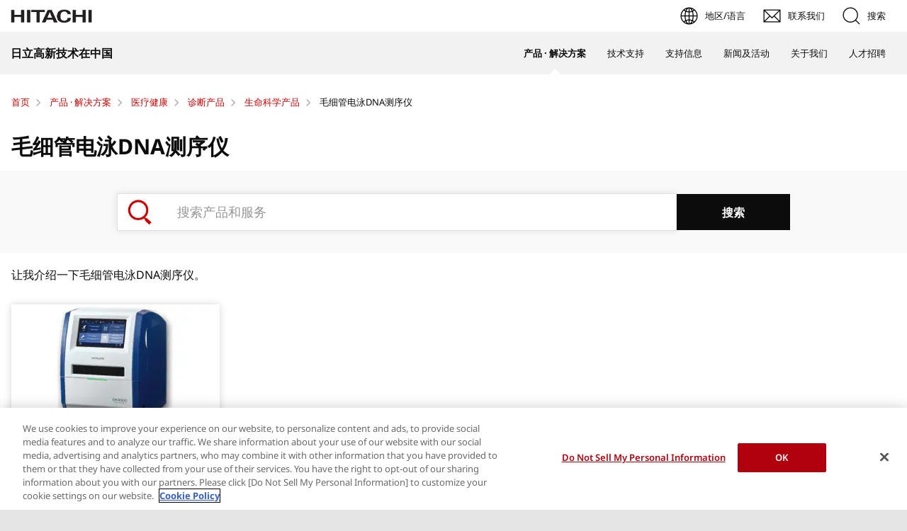

--- FILE ---
content_type: text/html;charset=UTF-8
request_url: https://www.hitachi-hightech.com/cn/zhcn/products/healthcare/diagnostics/life-science/capillary-electrophoresis-sequencers/
body_size: 6238
content:
<!DOCTYPE html>









<html lang="zh-cn">
<head>















    
    








<meta name="baidu-site-verification" content="codeva-vcEgxj08Xm" />

<!-- www.hitachi-hightech.com に対する OneTrust Cookie 同意通知の始点 -->
<script type="text/javascript" src="https://cdn-apac.onetrust.com/consent/35e8ca3e-cc00-48a5-8b21-594cd8bb0c3f/OtAutoBlock.js" ></script>
<script src="https://cdn-apac.onetrust.com/scripttemplates/otSDKStub.js"  type="text/javascript" charset="UTF-8" data-domain-script="35e8ca3e-cc00-48a5-8b21-594cd8bb0c3f" ></script>
<script type="text/javascript">
function OptanonWrapper() { }
</script>
<!-- www.hitachi-hightech.com に対する OneTrust Cookie 同意通知の終点 -->


<script>
// Define dataLayer and the gtag function.
window.dataLayer = window.dataLayer || [];
function gtag(){dataLayer.push(arguments)};

// Define default consent status.
gtag('consent', 'default', {
 ad_storage: "denied",
 analytics_storage: "denied",
 functionality_storage: "denied",
 personalization_storage: "denied",
 security_storage: "granted",
 ad_user_data: "denied",
 ad_personalization: "denied",
'wait_for_update': 500,
'region':['at','be','bg','hr','cy','cz','dk','ee','fi','fr','de','gr','hu','is','ie','it','lv','li','lt','lu','mt','nl','no','pl','pt','ro','sk','si','es','se','gb']
});
gtag('consent', 'default', {
 ad_storage: "granted",
 analytics_storage: "granted",
 functionality_storage: "granted",
 personalization_storage: "granted",
 security_storage: "granted",
 ad_user_data: "granted",
 ad_personalization: "granted",
'wait_for_update': 500
});
</script>


<!-- Google Tag Manager -->
<script>(function(w,d,s,l,i){w[l]=w[l]||[];w[l].push({'gtm.start':
new Date().getTime(),event:'gtm.js'});var f=d.getElementsByTagName(s)[0],
j=d.createElement(s),dl=l!='dataLayer'?'&l='+l:'';j.setAttributeNode(d.createAttribute('data-ot-ignore'));j.async=true;j.src=
'https://www.googletagmanager.com/gtm.js?id='+i+dl;f.parentNode.insertBefore(j,f);
})(window,document,'script','dataLayer','GTM-5MB7CND');</script>
<!-- End Google Tag Manager -->






<meta charset="UTF-8">
<meta http-equiv="X-UA-Compatible" content="IE=edge">
<meta name="viewport" content="width=device-width, initial-scale=1.0, user-scalable=no, minimum-scale=1.0, maximum-scale=1.0">













<title>毛细管电泳DNA测序仪 : 日立高新技术在中国</title>











<meta name="description" content="让我介绍一下毛细管电泳DNA测序仪。">
<meta name="author" content="日立高新技术在中国">
<meta name="keywords" content="DNA测序仪 , 日立, DS3000">
<meta name="format-detection" content="telephone=no">









<!-- Helps prevent duplicate content issues -->

<link rel="canonical" href="https://www.hitachi-hightech.com/cn/zhcn/products/healthcare/diagnostics/life-science/capillary-electrophoresis-sequencers/">



<link rel="alternate" href="https://www.hitachi-hightech.com/jp/ja/products/healthcare/diagnostics/life-science/capillary-electrophoresis-sequencers/" hreflang="ja">
<link rel="alternate" href="https://www.hitachi-hightech.com/global/en/products/healthcare/diagnostics/life-science/capillary-electrophoresis-sequencers/" hreflang="x-default">
<link rel="alternate" href="https://www.hitachi-hightech.com/global/en/products/healthcare/diagnostics/life-science/capillary-electrophoresis-sequencers/" hreflang="en">
<link rel="alternate" href="https://www.hitachi-hightech.com/cn/zhcn/products/healthcare/diagnostics/life-science/capillary-electrophoresis-sequencers/" hreflang="zh-cn">


<link rel="shortcut-icon" href="/favicon.ico">





<meta name="robots" content="">









<link rel="index" href="https://www.hitachi-hightech.com/cn/zhcn/" title="日立高新技术在中国"/>








<!-- Twitter Card -->
<meta name="twitter:card" content="summary_large_image">





















<meta property="og:url" content="https://www.hitachi-hightech.com/cn/zhcn/products/healthcare/diagnostics/life-science/capillary-electrophoresis-sequencers/">
<meta property="og:type" content="article">
<meta property="og:title" content="毛细管电泳DNA测序仪 : 日立高新技术在中国">
<meta property="og:image" content="/cn/zhcn/assets/DefaultOgImage.png">
<meta property="og:image:alt" content="">
<meta property="og:description" content="让我介绍一下毛细管电泳DNA测序仪。">
<meta property="og:site_name" content="日立高新技术在中国">
<meta property="og:locale" content="zhcn">









<script type="text/javascript">
    aa_owner = 'HC';
    aa_product_l = 'healthcare';
    aa_product_m = 'diagnostics';
    aa_product_s = 'life-science';
</script>








    
    









<link rel="stylesheet" href="/assets/css/cn/r1/common.css" type="text/css" media="screen,print">
<link rel="stylesheet" href="/assets/css/cn/r1/responsive.css" type="text/css" media="screen,print">
<link rel="stylesheet" href="/assets/css/cn/r1/wide.css" type="text/css" media="screen,print">
<link rel="stylesheet" href="/assets/css/cn/r1/common_option.css" type="text/css" media="screen,print">
<link rel="stylesheet" href="/assets/css/cn/r1/common2.css" type="text/css" media="screen,print">
<link rel="stylesheet" href="/assets/css/cn/r1/print.css" type="text/css" media="print">

<link rel="stylesheet" href="/assets/css/libs.css">
<link rel="stylesheet" href="https://vjs.zencdn.net/7.11.4/video-js.css">
<link rel="stylesheet" href="/assets/css/reset.css">
<link rel="stylesheet" href="/assets/css/style2.css">
<link rel="stylesheet" href="/assets/css/style_mod.css">
<link rel="stylesheet" href="/assets/css/style2_print.css" media="print">
<link rel="stylesheet" href="/assets/css/extension/megamenu2023.css">
<link rel="stylesheet" href="/assets/css/style.css">

<script type="text/javascript" src="/assets/js/lib/jquery.js"></script>
<script type="text/javascript" src="/assets/js/cn/r1/common.js"></script>
<script type="text/javascript" src="/assets/js/cn/r1/responsive.js"></script>
<script type="text/javascript" src="/assets/js/cn/r1/wide.js"></script>
<script type="text/javascript" src="/assets/js/cn/r1/common_option.js"></script>
<script type="text/javascript" src="/assets/js/cn/r1/common2.js"></script>

<script type="text/javascript" src="/assets/js/libs.js"></script>
<script type="text/javascript" src="/assets/js/script.js"></script>
<script type="text/javascript" src="/assets/js/extension.js" defer></script>
<script type="text/javascript" src="/assets/js/hht-catalog.js"></script>
<script type="text/javascript" src="/assets/js/extension/megamenu2023.js" defer></script>










<!-- json-ld -->
<script type="application/ld+json">
{
    "@context": "https://schema.org",
    "@type": "BreadcrumbList",
    "itemListElement": [{"@type":"ListItem","position":1,"item":{"@id":"https://www.hitachi-hightech.com/cn/zhcn/","name":"首页"}}, {"@type":"ListItem","position":2,"item":{"@id":"https://www.hitachi-hightech.com/cn/zhcn/products/","name":"产品 · 解决方案"}}, {"@type":"ListItem","position":3,"item":{"@id":"https://www.hitachi-hightech.com/cn/zhcn/products/healthcare/","name":"医疗健康"}}, {"@type":"ListItem","position":4,"item":{"@id":"https://www.hitachi-hightech.com/cn/zhcn/products/healthcare/diagnostics/","name":"诊断产品"}}, {"@type":"ListItem","position":5,"item":{"@id":"https://www.hitachi-hightech.com/cn/zhcn/products/healthcare/diagnostics/life-science/","name":"生命科学产品"}}, {"@type":"ListItem","position":6,"item":{"@id":"https://www.hitachi-hightech.com/cn/zhcn/products/healthcare/diagnostics/life-science/capillary-electrophoresis-sequencers/","name":"毛细管电泳DNA测序仪"}}]
}
</script>









    
    








<!-- DTM用 -->
<script src="//assets.adobedtm.com/5bac441467a0/94febe8794ab/launch-2a5e78dece3d.min.js"></script>
















<script>(window.BOOMR_mq=window.BOOMR_mq||[]).push(["addVar",{"rua.upush":"false","rua.cpush":"false","rua.upre":"false","rua.cpre":"false","rua.uprl":"false","rua.cprl":"false","rua.cprf":"false","rua.trans":"SJ-5f9e1b6c-03ad-48cc-aeb5-128ebb609c45","rua.cook":"true","rua.ims":"false","rua.ufprl":"false","rua.cfprl":"true","rua.isuxp":"false","rua.texp":"norulematch","rua.ceh":"false","rua.ueh":"false","rua.ieh.st":"0"}]);</script>
                              <script>!function(e){var n="https://s.go-mpulse.net/boomerang/";if("False"=="True")e.BOOMR_config=e.BOOMR_config||{},e.BOOMR_config.PageParams=e.BOOMR_config.PageParams||{},e.BOOMR_config.PageParams.pci=!0,n="https://s2.go-mpulse.net/boomerang/";if(window.BOOMR_API_key="BT3CQ-PDTUB-HX8KM-RBG8A-HRFTZ",function(){function e(){if(!o){var e=document.createElement("script");e.id="boomr-scr-as",e.src=window.BOOMR.url,e.async=!0,i.parentNode.appendChild(e),o=!0}}function t(e){o=!0;var n,t,a,r,d=document,O=window;if(window.BOOMR.snippetMethod=e?"if":"i",t=function(e,n){var t=d.createElement("script");t.id=n||"boomr-if-as",t.src=window.BOOMR.url,BOOMR_lstart=(new Date).getTime(),e=e||d.body,e.appendChild(t)},!window.addEventListener&&window.attachEvent&&navigator.userAgent.match(/MSIE [67]\./))return window.BOOMR.snippetMethod="s",void t(i.parentNode,"boomr-async");a=document.createElement("IFRAME"),a.src="about:blank",a.title="",a.role="presentation",a.loading="eager",r=(a.frameElement||a).style,r.width=0,r.height=0,r.border=0,r.display="none",i.parentNode.appendChild(a);try{O=a.contentWindow,d=O.document.open()}catch(_){n=document.domain,a.src="javascript:var d=document.open();d.domain='"+n+"';void(0);",O=a.contentWindow,d=O.document.open()}if(n)d._boomrl=function(){this.domain=n,t()},d.write("<bo"+"dy onload='document._boomrl();'>");else if(O._boomrl=function(){t()},O.addEventListener)O.addEventListener("load",O._boomrl,!1);else if(O.attachEvent)O.attachEvent("onload",O._boomrl);d.close()}function a(e){window.BOOMR_onload=e&&e.timeStamp||(new Date).getTime()}if(!window.BOOMR||!window.BOOMR.version&&!window.BOOMR.snippetExecuted){window.BOOMR=window.BOOMR||{},window.BOOMR.snippetStart=(new Date).getTime(),window.BOOMR.snippetExecuted=!0,window.BOOMR.snippetVersion=12,window.BOOMR.url=n+"BT3CQ-PDTUB-HX8KM-RBG8A-HRFTZ";var i=document.currentScript||document.getElementsByTagName("script")[0],o=!1,r=document.createElement("link");if(r.relList&&"function"==typeof r.relList.supports&&r.relList.supports("preload")&&"as"in r)window.BOOMR.snippetMethod="p",r.href=window.BOOMR.url,r.rel="preload",r.as="script",r.addEventListener("load",e),r.addEventListener("error",function(){t(!0)}),setTimeout(function(){if(!o)t(!0)},3e3),BOOMR_lstart=(new Date).getTime(),i.parentNode.appendChild(r);else t(!1);if(window.addEventListener)window.addEventListener("load",a,!1);else if(window.attachEvent)window.attachEvent("onload",a)}}(),"".length>0)if(e&&"performance"in e&&e.performance&&"function"==typeof e.performance.setResourceTimingBufferSize)e.performance.setResourceTimingBufferSize();!function(){if(BOOMR=e.BOOMR||{},BOOMR.plugins=BOOMR.plugins||{},!BOOMR.plugins.AK){var n="true"=="true"?1:0,t="cookiepresent",a="amia5bqxbld6k2lndnqa-f-5dadcc835-clientnsv4-s.akamaihd.net",i="false"=="true"?2:1,o={"ak.v":"39","ak.cp":"1347054","ak.ai":parseInt("213913",10),"ak.ol":"0","ak.cr":13,"ak.ipv":4,"ak.proto":"h2","ak.rid":"46f87491","ak.r":44093,"ak.a2":n,"ak.m":"dsca","ak.n":"essl","ak.bpcip":"3.16.14.0","ak.cport":60486,"ak.gh":"23.33.28.134","ak.quicv":"","ak.tlsv":"tls1.3","ak.0rtt":"","ak.0rtt.ed":"","ak.csrc":"-","ak.acc":"","ak.t":"1768758112","ak.ak":"hOBiQwZUYzCg5VSAfCLimQ==pajah8xyvINwpX03Tts2rA13xeLk62XdtMygymtvCHiS/t1GJAqkBgHRMji41yrC2PzwGhjKm2uUPcz1/jxnz5XhuzjwqlZHkC1185mdwhSjqE6d8z3Wy3Uke5wGO7Ej8Wq4TTurw0MlmikgH/vOItH16ahEe06/bDXtHv/DwnMRXkvmQvtJUwhCkxttDIONtJuE0MvMhp4s61aWfFiOnlehs1rma1du46E2DOHp5zvEnLnWkMCJLEPlMRmWNUeanbU0AF3Cigw+7uxM1YSqc7EdYYUs/ApndtI5cOUkR3mRAnuUnIafxQF4E1RynuLQq+3J8UP+/UplpV64vLnMRRxbiUWXSPrrvzB47FIQLQzAZvLrrsR3hrWFiWHLwYSrrlwWg2kgFRXjWSrC2sIOi9D2e2y3UNzXnqfWXiW+JmM=","ak.pv":"541","ak.dpoabenc":"","ak.tf":i};if(""!==t)o["ak.ruds"]=t;var r={i:!1,av:function(n){var t="http.initiator";if(n&&(!n[t]||"spa_hard"===n[t]))o["ak.feo"]=void 0!==e.aFeoApplied?1:0,BOOMR.addVar(o)},rv:function(){var e=["ak.bpcip","ak.cport","ak.cr","ak.csrc","ak.gh","ak.ipv","ak.m","ak.n","ak.ol","ak.proto","ak.quicv","ak.tlsv","ak.0rtt","ak.0rtt.ed","ak.r","ak.acc","ak.t","ak.tf"];BOOMR.removeVar(e)}};BOOMR.plugins.AK={akVars:o,akDNSPreFetchDomain:a,init:function(){if(!r.i){var e=BOOMR.subscribe;e("before_beacon",r.av,null,null),e("onbeacon",r.rv,null,null),r.i=!0}return this},is_complete:function(){return!0}}}}()}(window);</script></head>
<body>
<!-- marsfinderoff: index -->















    
    








<!-- Google Tag Manager (noscript) -->
<noscript><iframe src="https://www.googletagmanager.com/ns.html?id=GTM-5MB7CND"
height="0" width="0" style="display:none;visibility:hidden"></iframe></noscript>
<!-- End Google Tag Manager (noscript) -->

<noscript><p>This website uses JavaScript. If you do not have JavaScript enabled in your browser, this website may not function or appear properly. Please enable JavaScript in your browser settings when using this website.</p></noscript>
<p id="top"><a href="#body">Skip to main content</a></p>











    
    













<div id="HeaderArea1">
    <div class="Container Wide">
        <div id="Statement"><a href="/cn/zhcn/"><img src="/assets/image/corp_id.png" alt="日立高新技术在中国"></a></div>
        <div id="SupportNavi" class="SupportNaviIconText">
            <a id="SupportNaviLang" href="/index.html"><img src="/assets/image/icon_earth.png" alt="地区/语言"><span>地区/语言</span></a>
            <a href="/cn/zhcn/contactus/" class="hht-inquiry_click"><img src="/assets/image/icon_mail.png" alt="联系我们"><span>联系我们</span></a>
            <button type="button" id="SupportNaviSearch" aria-expanded="false" aria-controls="SearchFormArea"><span><img src="/assets/image/icon_search.png" alt="搜索"><span>搜索</span></span></button>
            <div id="SearchFormArea">
                <div>
                    <button class="BtnClose" aria-label="Show Less"></button>
                    <form action="/cn/zhcn/search/" method="GET" accept-charset="UTF-8" target="_blank">
                        <input type="hidden" name="ie" value="utf8">
                        <input type="hidden" name="imgsize" value="3">
                        <div class="SearchGroup">
                            <input type="text" name="q" size="20" maxlength="40" accesskey="s" title="搜索" placeholder="在日立高新技术集团网站中搜索" autocomplete="off" class="SearchPhrease">
                            <button class="SearchBtn" type="submit" name="input2">搜索</button>
                        </div>
                    </form>
                </div>
            </div><!--/#SearchFormArea-->
        </div><!--/#SupportNavi-->
        <button id="SpMenuBtn" aria-label="Menu">
            <span></span>
            <span></span>
            <span></span>
        </button>
    </div><!--/.Container-->
</div><!--/#HeaderArea1-->

<div id="HeaderArea2">
    <div class="Container Wide">
        <div id="SiteID">
            <a href="/cn/zhcn/"><span>日立高新技术在中国</span></a>
        </div>
    </div><!--/.Container-->
</div><!--/#HeaderArea2-->
<!-- marsfinderon: index -->
<div id="Contents">



<!-- marsfinderoff: index -->
<div class="hht-floating-navigation-wrap">










<div>
    <ol class="hht-breadcrumb-list" >
    
    
        
        
        <li><a href="/cn/zhcn/"><span>首页</span></a></li>
        
    
    
    
        
        
        <li><a href="/cn/zhcn/products/"><span>产品 · 解决方案</span></a></li>
        
    
    
    
        
        
        <li><a href="/cn/zhcn/products/healthcare/"><span>医疗健康</span></a></li>
        
    
    
    
        
        
        <li><a href="/cn/zhcn/products/healthcare/diagnostics/"><span>诊断产品</span></a></li>
        
    
    
    
        
        
        <li><a href="/cn/zhcn/products/healthcare/diagnostics/life-science/"><span>生命科学产品</span></a></li>
        
    
    
    
        
        <li><span>毛细管电泳DNA测序仪</span></li>
        
        
    
    
    </ol>
</div>



</div>
<!-- marsfinderon: index -->
<main id="body">
    <div class="hht-wrap">
        
















<div class="hht-nc1-1-1">
    <div>
        <h1>
            
                
                
                    毛细管电泳DNA测序仪
                
            
        </h1>
        
    </div>
    
</div>













<!-- START_hht-nc27-3 -->
<div class="hht-nc27-3">
    <form class="hht-nc27-3__block1" method="GET" action="/cn/zhcn/products-search/" target="_blank">
        <input type="hidden" name="ie" value="utf8"> 
        
            
                <input type="hidden" name="imgsize" value="3">
            
                <input type="hidden" name="ct" value="产品活动信息">
            
        
        <div class="hht-nc27-3__block2">
            <input type="search" name="q" id="" placeholder="搜索产品和服务">
        </div>
        <div class="hht-nc27-3__block4">
            <input type="submit" name="" value="搜索">
        </div>
    </form>
</div>
<!-- END_hht-nc27-3 -->


















<!-- START_hht-nc3-1-1、hht-nc3-2-1、hht-nc3-3-1、hht-nc3-4-1 -->



    
        
        
                
        
    
    
        
        <div class="hht-nc3-1-1">
            <p>让我介绍一下毛细管电泳DNA测序仪。

</p>
        </div>
    

<!-- END_hht-nc3-1-1、hht-nc3-2-1、hht-nc3-3-1、hht-nc3-4-1 -->















<!-- START_hht-nc27-2-1 -->








<div class="hht-nc22-1-1-1">
    <div class="hht-row">
        
            <div class="hht-md-col-1-4 hht-sm-col-1-2">
                <div class="hht-nc22-1-1-1__block1">
                    
                    <div class="hht-nc22-1-1-1__block2">
                        <picture>
                            
                                <img src="/cn/zhcn/media/ds3000_main_tcm36-6065.png" alt="紧凑型毛细管电泳DNA测序仪 DS3000" width="300" height="199" decoding="async">
                                
                            
                        </picture>
                    </div>
                    <div class="hht-nc22-1-1-1__block3">
                        
                        <h2><a href="/cn/zhcn/products/healthcare/diagnostics/life-science/capillary-electrophoresis-sequencers/ds3000.html">紧凑型毛细管电泳DNA测序仪 DS3000</a></h2>
                        
                        
                            <p class="hht-nc22-1-1-1__text3">日立DNA测序仪操作简便，体积小巧 DS3000具备&ldquo;触摸屏式、布局直观、便于操作&rdquo;、&ldquo;耗材采用卡槽式包装，安装简便&rdquo;、&ldquo;设计紧凑，节省空间&rdquo;几大特点。可轻松完成测序与片段解析。</p>
                        
                        <div class="hht-nc22-1-1-1__block4">
                            
                        </div>
                    </div>
                </div>
            </div>
        
    </div>
</div>



<!-- END_hht-nc27-2-1 -->
        















        <div class="hht-nc12-7-2">
            <a class="hht-button-5" href="/cn/zhcn/products/healthcare/diagnostics/life-science/">
                返回前页
            </a>
        </div>


        


        <div class="hht-nc21-2">
            <div class="hht-nc21-2__block1">
                <a href="#top">返回上层</a></div>
        </div>

    </div>
</main>
</div><!--/Contents-->
<!-- marsfinderoff: index -->






    
    








<!-- START_Footer -->
<div class="FatMenuWide" id="FatMenuLevel1">
    <div class="FatMenuSet">
        <div class="FMGrid3 mb10">
            <div class="FatMenuLink">
                <p class="FMTitleLinkStyle1"><a href="/cn/zhcn/" >日立高新技术在中国</a></p>
            </div>
        </div>
        <div class="FMRTLink"><div class="FMRTLinkInner"><p class="FMTitleLinkStyle1"><a href="/global/en/" >日立高新技术全球顶级</a></p></div></div>
        <div class="FMColumnMenuArea">
            
                <div class="FMGrid1">
                    
                        <div class="FMTopColumnMenu1 FMFirstItem">
                            <h3 class="FMSubHeaderLink"><a href="/cn/zhcn/products/" >产品 &middot; 解决方案</a></h3>
                        </div>
                    
                    
                        <div class="FMBottomColumnMenu FMFirstItem">
                            <ul class="FMLinkListStyle">
                                
                                    <li><a href="/cn/zhcn/products/" >按产品搜索</a></li>
                                
                                    <li><a href="/cn/zhcn/products/industry/" >按业务类型/行业搜索</a></li>
                                
                            </ul>
                        </div>
                    
                </div>
            
                <div class="FMGrid1">
                    
                        <div class="FMTopColumnMenu1 FMFirstItem">
                            <h3 class="FMSubHeaderLink"><a href="/cn/zhcn/knowledge/" >技术信息</a></h3>
                        </div>
                    
                        <div class="FMTopColumnMenu1 FMFirstItem">
                            <h3 class="FMSubHeaderLink"><a href="/cn/zhcn/support/" >支持信息</a></h3>
                        </div>
                    
                        <div class="FMTopColumnMenu1 FMFirstItem">
                            <h3 class="FMSubHeaderLink"><a href="/cn/zhcn/news/" >新闻及活动</a></h3>
                        </div>
                    
                    
                </div>
            
                <div class="FMGrid1">
                    
                        <div class="FMTopColumnMenu1 FMFirstItem">
                            <h3 class="FMSubHeaderLink"><a href="/cn/zhcn/company/" >关于我们</a></h3>
                        </div>
                    
                    
                        <div class="FMBottomColumnMenu FMFirstItem">
                            <ul class="FMLinkListStyle">
                                
                                    <li><a href="/cn/zhcn/company/group/" >关于日立高新技术</a></li>
                                
                                    <li><a href="/cn/zhcn/company/sustainability/" >CSR</a></li>
                                
                            </ul>
                        </div>
                    
                </div>
            
                <div class="FMGrid1">
                    
                        <div class="FMTopColumnMenu1 FMFirstItem">
                            <h3 class="FMSubHeaderLink"><a href="/cn/zhcn/recruit/" >人才招聘</a></h3>
                        </div>
                    
                    
                </div>
            
        </div>
    </div>
</div>
<script type="text/javascript" src="https://www.hitachi.com/js/en/r5/fatmenu_level1_low.js"></script>
<script type="text/javascript">
fatMenuLevelLow1();
</script>

    
    








<div id="FooterArea">
    <div class="Container Wide">
        <div id="Footer1">
            <div id="HitachiTop">
                <a href="https://www.hitachi.com/en/">日立集团首页</a>
            </div>
            
                <div id="Footer1Menu">
                    
                        <a href="/cn/zhcn/term-of-use/">网站利用条件</a>
                    
                        <a href="/cn/zhcn/policy/privacy/">个人信息保护政策</a>
                    
                        <a href="https://beian.miit.gov.cn/#/Integrated/index">沪ICP备15003606号-1</a>
                    
                        <a href="http://www.beian.gov.cn/portal/registerSystemInfo?recordcode=31011502007416">沪公网安备 31011502007416号</a>
                    
                        <a href="http://yjglj.sh.gov.cn/wsbs/cxbw/">沪(浦)应急管危经许[2023]202166</a>
                    
                </div>
            
            <div id="Copyright">&copy; Hitachi High-Tech (Shanghai) Co., Ltd. <span>2011</span>. All rights reserved.</div>
        </div><!--/#Footer1-->
    </div><!--/.Container-->
</div><!--/#FooterArea-->
<!-- END_Footer -->









    
    








<script type="text/javascript">_satellite.pageBottom();</script>













<!-- marsfinderon: index -->
</body>
</html>


--- FILE ---
content_type: image/svg+xml
request_url: https://www.hitachi-hightech.com/assets/icon/symbol-defs.svg
body_size: 13857
content:
<svg aria-hidden="true" style="position: absolute; width: 0; height: 0; overflow: hidden;" version="1.1" xmlns="http://www.w3.org/2000/svg" xmlns:xlink="http://www.w3.org/1999/xlink">
    <defs>
        <symbol id="plus-for-button" viewBox="0 0 32 32">
            <path d="M14.667 29.333v-12h-12v-2.667h12v-12h2.667v12h12v2.667h-12v12z"></path>
        </symbol>
        <symbol id="minus-for-button" viewBox="0 0 32 32">
            <path d="M29.3,14.7v2.7H2.7v-2.7H29.3z"></path>
        </symbol>
        <symbol id="3d-for-button" viewBox="0 0 32 32">
            <path d="M3.248 28.591v-20.345h20.333v20.345zM7.929 20.391c0.092 0.296 0.258 0.545 0.478 0.736l0.002 0.002c0.22 0.188 0.478 0.341 0.758 0.445l0.018 0.006c0.293 0.091 0.631 0.149 0.98 0.161l0.006 0c0.015 0 0.032 0 0.049 0 0.309 0 0.606-0.049 0.885-0.139l-0.020 0.006c0.299-0.095 0.558-0.241 0.779-0.429l-0.003 0.003c0.426-0.363 0.694-0.9 0.694-1.499 0-0.018-0-0.035-0.001-0.053l0 0.003c0.001-0.020 0.001-0.044 0.001-0.068 0-0.412-0.139-0.791-0.374-1.094l0.003 0.004c-0.261-0.309-0.629-0.519-1.046-0.574l-0.008-0.001v-0.024c0.355-0.064 0.655-0.266 0.845-0.547l0.003-0.005c0.185-0.258 0.296-0.579 0.296-0.927 0-0.019-0-0.038-0.001-0.058l0 0.003c0-0.014 0.001-0.031 0.001-0.048 0-0.529-0.262-0.997-0.663-1.282l-0.005-0.003c-0.202-0.141-0.437-0.252-0.689-0.322l-0.016-0.004c-0.239-0.054-0.515-0.087-0.798-0.089h-0.002c-0.032-0.002-0.069-0.003-0.106-0.003-0.294 0-0.574 0.058-0.83 0.164l0.014-0.005c-0.273 0.127-0.507 0.287-0.709 0.481l0.001-0.001c-0.193 0.195-0.344 0.431-0.44 0.695l-0.004 0.013c-0.099 0.274-0.156 0.589-0.156 0.919 0 0.001 0 0.003 0 0.004v-0h0.636c-0.006-0.046-0.010-0.1-0.010-0.154 0-0.178 0.039-0.346 0.109-0.497l-0.003 0.007c0.074-0.204 0.168-0.38 0.283-0.54l-0.004 0.007c0.147-0.146 0.318-0.266 0.508-0.355l0.011-0.005c0.185-0.085 0.401-0.134 0.629-0.134 0.013 0 0.027 0 0.040 0.001l-0.002-0c0.012-0 0.026-0 0.040-0 0.19 0 0.374 0.023 0.55 0.068l-0.016-0.003c0.182 0.032 0.341 0.113 0.467 0.23l-0.001-0.001c0.134 0.112 0.243 0.249 0.319 0.405l0.003 0.007c0.080 0.169 0.127 0.367 0.127 0.575s-0.047 0.407-0.131 0.584l0.004-0.008c-0.070 0.159-0.181 0.289-0.319 0.381l-0.003 0.002c-0.127 0.092-0.274 0.167-0.432 0.215l-0.010 0.003c-0.143 0.038-0.307 0.062-0.477 0.065l-0.002 0h-0.503v0.516h0.503c0.016-0 0.035-0.001 0.054-0.001 0.21 0 0.411 0.035 0.599 0.101l-0.013-0.004c0.207 0.052 0.387 0.15 0.535 0.282l-0.001-0.001c0.144 0.128 0.265 0.279 0.358 0.447l0.004 0.009c0.085 0.17 0.134 0.37 0.134 0.581 0 0.019-0 0.037-0.001 0.056l0-0.003c-0.015 0.23-0.072 0.444-0.162 0.639l0.005-0.011c-0.095 0.198-0.23 0.363-0.397 0.49l-0.003 0.002c-0.161 0.123-0.351 0.219-0.556 0.278l-0.012 0.003c-0.199 0.064-0.428 0.102-0.666 0.104h-0.001c-0.003 0-0.007 0-0.010 0-0.26 0-0.508-0.049-0.736-0.138l0.014 0.005c-0.21-0.093-0.388-0.223-0.532-0.384l-0.001-0.001c-0.158-0.156-0.278-0.349-0.344-0.566l-0.003-0.010c-0.060-0.105-0.096-0.231-0.096-0.365 0-0.124 0.030-0.241 0.084-0.344l-0.002 0.004h-0.643c-0.003 0.046-0.004 0.099-0.004 0.152 0 0.3 0.050 0.588 0.142 0.857l-0.006-0.019zM13.609 21.579h2.427c0.044 0.002 0.095 0.003 0.146 0.003 0.885 0 1.686-0.358 2.266-0.937l-0 0c0.522-0.617 0.839-1.423 0.839-2.302 0-0.111-0.005-0.221-0.015-0.329l0.001 0.014c0.006-0.082 0.010-0.177 0.010-0.273 0-0.891-0.315-1.708-0.84-2.345l0.005 0.006c-0.576-0.547-1.357-0.883-2.216-0.883-0.069 0-0.137 0.002-0.205 0.006l0.009-0h-2.427zM25.18 7.803l3.569-3.6v19.664l-3.569 3.6zM14.273 21.047v-5.893h1.445c0.039-0.001 0.085-0.002 0.13-0.002 0.418 0 0.823 0.058 1.206 0.165l-0.031-0.008c0.349 0.101 0.649 0.277 0.894 0.509l-0.001-0.001c0.217 0.261 0.389 0.568 0.501 0.903l0.006 0.020c0.1 0.4 0.159 0.859 0.161 1.332v0.002c0.001 0.033 0.001 0.071 0.001 0.11 0 0.435-0.059 0.857-0.17 1.257l0.008-0.033c-0.094 0.364-0.27 0.678-0.508 0.935l0.001-0.001c-0.246 0.23-0.545 0.405-0.877 0.506l-0.016 0.004c-0.392 0.097-0.842 0.153-1.305 0.153h-0l-0.016 0.044zM4.361 6.659l3.6-3.571h19.669l-3.6 3.571z"></path>
        </symbol>
        <symbol id="print-for-button" viewBox="0 0 32 32">
            <path d="M9.372 29.067c-1.271-0.059-2.279-1.103-2.279-2.383 0-0.038 0.001-0.076 0.003-0.114l-0 0.005v-9.333h-0.653c-0.777-0.005-1.404-0.636-1.404-1.413 0-0.002 0-0.005 0-0.007v0-7.032c-0-0.004-0-0.009-0-0.013 0-0.777 0.626-1.407 1.401-1.415h0.959v-2c-0.001-0.026-0.002-0.056-0.002-0.087 0-1.245 0.97-2.264 2.196-2.341l0.007-0 12.863-0.008c1.266 0.062 2.27 1.104 2.27 2.38 0 0.041-0.001 0.082-0.003 0.123l0-0.006v1.941h0.809c0.777 0.006 1.404 0.637 1.404 1.415 0 0.004 0 0.008-0 0.011v-0.001 7.020c0 0.004 0 0.008 0 0.012 0 0.775-0.624 1.405-1.398 1.413h-0.478v9.393c0.001 0.027 0.002 0.059 0.002 0.091 0 1.247-0.971 2.267-2.197 2.347l-0.007 0zM9.435 13.653l-0.041 13.251 13.369 0.069-0.020-12.091c0-0.033 0.020-0.071 0.020-0.104v-0.724c0-0.005 0-0.010 0-0.016 0-0.637-0.512-1.155-1.147-1.164h-11.097c-0.499 0.006-0.922 0.326-1.081 0.771l-0.003 0.008zM23.36 10.065c0.007 0.459 0.38 0.828 0.84 0.828 0.464 0 0.84-0.376 0.84-0.84s-0.375-0.838-0.837-0.84h-0c-0.002 0-0.004-0-0.005-0-0.462 0-0.837 0.375-0.837 0.837 0 0.005 0 0.010 0 0.015v-0.001zM9.716 7.36h12.684l0.063-2.332-12.729-0.069zM10.869 23.341v-2.368h10.445v2.368zM10.869 19.075v-2.367h10.445v2.368z"></path>
        </symbol>
        <symbol id="print" viewBox="0 0 32 32">
            <path d="M9.733 28.82c-0.001 0-0.002 0-0.003 0-0.473 0-0.857-0.383-0.857-0.856v-7.781h-1.733c-1.377-0.002-2.492-1.118-2.495-2.494v-6c0.005-1.374 1.12-2.486 2.495-2.488h1.733v-5.003c0-0.001 0-0.003 0-0.004 0-0.475 0.385-0.86 0.86-0.86 0 0 0 0 0 0h12.533c0.001 0 0.003 0 0.004 0 0.477 0 0.863 0.386 0.864 0.863v5.004h1.733c1.378 0.001 2.494 1.117 2.496 2.495v6c-0.002 1.377-1.119 2.493-2.496 2.495h-1.733v7.773c0 0.001 0 0.002 0 0.003 0 0.474-0.383 0.859-0.857 0.861h-12.544zM10.6 27.087h10.792v-11.212h-10.791zM22.267 14.14c0.002 0 0.003-0 0.005-0 0.474 0 0.858 0.382 0.863 0.854v3.451h1.733c0 0 0 0 0 0 0.42 0 0.761-0.34 0.761-0.76v-6c0-0.42-0.341-0.761-0.761-0.761v0h-17.74c-0.42 0-0.761 0.341-0.761 0.761v0 6c0.001 0.42 0.341 0.76 0.761 0.76h1.733v-3.437c-0-0.002-0-0.005-0-0.008 0-0.471 0.379-0.854 0.849-0.86h12.557zM10.601 9.2h10.792v-4.133h-10.792zM12.667 24.336v-2h6.667v2zM12.667 20.336v-2h6.667v2z"></path>
        </symbol>
        <symbol id="calendar" viewBox="0 0 32 32">
            <path d="M4 27.549c-0.001 0-0.003 0-0.004 0-0.527 0-0.954-0.427-0.955-0.953v-19.405c0.002-0.526 0.428-0.952 0.955-0.952 0.001 0 0.003 0 0.004 0h3.292v-0.925c0-0.001 0-0.003 0-0.004 0-0.474 0.384-0.859 0.859-0.86h0c0.001 0 0.003 0 0.004 0 0.474 0 0.859 0.383 0.861 0.857v0.934h14.057v-0.927c0-0.001 0-0.003 0-0.004 0-0.474 0.384-0.859 0.859-0.86h0c0.001 0 0.003 0 0.004 0 0.474 0 0.859 0.383 0.861 0.857v0.934h3.203c0.002 0 0.004-0 0.007-0 0.523 0 0.948 0.422 0.952 0.945v19.406c0 0.001 0 0.003 0 0.004 0 0.525-0.424 0.951-0.948 0.955h-24.011zM4.951 25.639h22.093v-17.496h-2.244v0.657c0 0 0 0.001 0 0.001 0 0.476-0.385 0.861-0.86 0.863h-0c-0.001 0-0.002 0-0.003 0-0.475 0-0.86-0.384-0.861-0.859v-0.667h-14.055v0.661c0 0.001 0 0.002 0 0.003 0 0.475-0.385 0.861-0.86 0.861h-0c-0.002 0-0.005 0-0.008 0-0.476 0-0.861-0.386-0.861-0.861 0-0.001 0-0.002 0-0.003v0-0.667h-2.336zM19.807 21.555v-1.715h3.045v1.715zM14.473 21.555v-1.715h3.045v1.715zM9.14 21.555v-1.715h3.051v1.715zM19.807 17.748v-1.717h3.045v1.715zM14.473 17.748v-1.717h3.045v1.715zM9.14 17.748v-1.717h3.051v1.715zM19.807 13.941v-1.715h3.045v1.715zM14.473 13.941v-1.715h3.045v1.715zM9.14 13.941v-1.715h3.051v1.715z"></path>
        </symbol>
        <symbol id="support-info" viewBox="0 0 32 32">
            <path d="M8.121 29.295c-0.209-0.101-0.351-0.312-0.352-0.556v-2.339h-4.092c-0 0-0.001 0-0.001 0-0.339 0-0.613-0.275-0.613-0.613 0-0 0-0.001 0-0.001v0-22.479c0-0.001 0-0.002 0-0.003 0-0.339 0.275-0.613 0.613-0.613 0 0 0 0 0 0h24.688c0.34 0 0.616 0.276 0.616 0.616v0 22.48c-0.001 0.34-0.276 0.615-0.616 0.615 0 0 0 0 0 0h-15.671v2.337c-0.002 0.34-0.277 0.615-0.617 0.615 0 0 0 0 0 0v0c-0.146-0.001-0.279-0.051-0.385-0.134l0.001 0.001-1.459-1.175-1.459 1.181c-0.104 0.085-0.239 0.137-0.386 0.137-0.097 0-0.188-0.022-0.27-0.062l0.004 0.002zM10.619 26.771l0.841 0.679v-23.527h-2.456v23.528l0.84-0.676c0.104-0.083 0.237-0.133 0.381-0.133 0.002 0 0.005 0 0.007 0h-0c0 0 0.001 0 0.001 0 0.146 0 0.28 0.050 0.387 0.134l-0.001-0.001zM12.693 25.171h15.053v-21.248h-15.053zM4.293 25.171h3.477v-21.248h-3.476zM14.827 21.845v-1.235h5.889v1.233zM14.827 18.412v-1.232h10.808v1.232zM14.827 14.977v-1.232h10.808v1.232zM14.827 11.545v-1.233h10.808v1.233zM14.827 8.111v-1.231h10.808v1.232z"></path>
        </symbol>
        <symbol id="arrow-next-breadcrumb" viewBox="0 0 32 32">
            <path d="M13.7 22.8l-1.4-1.4 5.3-5.4-5.3-5.4 1.4-1.4 6.7 6.9z"></path>
        </symbol>
        <symbol id="arrow-back-for-button" viewBox="0 0 32 32">
            <path d="M21.449 2.528l1.881 1.889-11.507 11.453 11.437 11.676-1.905 1.867-13.289-13.565z"></path>
        </symbol>
        <symbol id="arrow-back" viewBox="0 0 32 32">
            <path d="M20.364 26.643l1.881-1.889-8.736-8.697 8.685-8.868-1.905-1.867-10.533 10.757z"></path>
        </symbol>
        <symbol id="arrow-down" viewBox="0 0 32 32">
            <path d="M5.341 11.62l1.889-1.881 8.697 8.737 8.868-8.687 1.867 1.905-10.757 10.533z"></path>
        </symbol>
        <symbol id="arrow-next" viewBox="0 0 32 32">
            <path d="M12.276 26.643l-1.881-1.889 8.737-8.697-8.687-8.868 1.905-1.867 10.533 10.757z"></path>
        </symbol>
        <symbol id="catalog" viewBox="0 0 32 32">
            <path d="M12.101 8.189h10.657v2h-10.657v-2z"></path>
            <path d="M12.101 13.007h7.249v2h-7.249v-2z"></path>
            <path d="M27.333 21.857v-18.353c0-0.552-0.448-1-1-1v0h-17.521c-0.091 0.006-0.176 0.024-0.256 0.053l0.007-0.002c-0.073-0.027-0.158-0.045-0.247-0.051h-0.003c-2.015 0.002-3.648 1.635-3.651 3.65v18.356c0.004 2.014 1.636 3.645 3.649 3.648h18.020c0 0 0.001 0 0.001 0 0.55 0 0.997-0.445 1-0.994v-5.308zM9.811 4.504h15.521v16.351h-15.521zM7.811 4.605v16.304c-0.429 0.060-0.816 0.188-1.169 0.372l0.020-0.009v-15.117c0.006-0.725 0.482-1.337 1.138-1.546l0.012-0.003zM8.312 26.16c-0.912 0-1.651-0.739-1.651-1.651s0.739-1.651 1.651-1.651v0c0.090-0.007 0.174-0.024 0.254-0.051l-0.007 0.002c0.074 0.026 0.16 0.044 0.249 0.050h16.526v3.3z"></path>
        </symbol>
        <symbol id="delete" viewBox="0 0 32 32">
            <path d="M26.368 24.485l-8.487-8.487 8.484-8.484-1.885-1.885-8.484 8.484-8.484-8.484-1.885 1.885 8.484 8.484-8.487 8.487 1.885 1.885 8.487-8.487 8.487 8.487z"></path>
        </symbol>
        <symbol id="download-for-button" viewBox="0 0 32 32">
            <path d="M7.525 17.465h4.898v1.961h-4.898v-1.961z"></path>
            <path d="M7.525 12.877h8.501v1.961h-8.501v-1.961z"></path>
            <path d="M7.525 8.316h13.090v1.961h-13.090v-1.961z"></path>
            <path d="M19.012 21.041v-7.179h4.133v7.009l6.222 0.028-8.276 8.361-8.272-8.22z"></path>
            <path d="M23.233 5.022h-18.297v19.546h9.098l2.484 2.368h-12.99c-0.563 0-0.901-0.62-0.901-1.182v-22.026c-0.003-0.027-0.004-0.058-0.004-0.089 0-0.495 0.401-0.896 0.896-0.896 0.003 0 0.007 0 0.010 0h20.971c0.008 0 0.018 0 0.028 0 0.544 0 0.985 0.441 0.985 0.985 0 0 0 0 0 0v0l0.029 9.020h-2.28z"></path>
        </symbol>
        <symbol id="envelope" viewBox="0 0 32 32">
            <path d="M25.303 7.22h-19.144c-1.375 0.002-2.489 1.116-2.491 2.491v13.911c0.002 1.375 1.116 2.488 2.49 2.491h19.144c1.375-0.002 2.489-1.116 2.491-2.491v-13.911c-0.001-1.375-1.115-2.49-2.491-2.491v0zM6.159 9.22h19.144c0.271 0 0.491 0.22 0.491 0.491v0 3.369l-10.667 3.741-9.459-3.54v-3.571c0.001-0.271 0.22-0.49 0.491-0.491v0zM25.303 24.112h-19.144c-0.27-0.002-0.489-0.22-0.491-0.491v-8.204l9.099 3.404c0.104 0.039 0.224 0.063 0.35 0.064h0.001c0.121-0.002 0.235-0.024 0.342-0.064l-0.007 0.002 10.341-3.624v8.421c-0.001 0.271-0.22 0.49-0.491 0.491v0z"></path>
        </symbol>
        <symbol id="envelope-large" viewBox="0 0 32 32">
            <path d="M27.604 5.453h-23.224c-1.444 0.038-2.599 1.217-2.599 2.666 0 0.021 0 0.043 0.001 0.064l-0-0.003v15.467c-0 0.018-0.001 0.039-0.001 0.061 0 1.449 1.156 2.628 2.596 2.666l0.003 0h23.224c1.444-0.038 2.599-1.217 2.599-2.666 0-0.021-0-0.043-0.001-0.064l0 0.003v-15.467c0-0.018 0.001-0.039 0.001-0.061 0-1.449-1.156-2.628-2.596-2.666l-0.003-0zM28.851 23.651c0.001 0.018 0.001 0.038 0.001 0.059 0 0.703-0.551 1.278-1.245 1.315l-0.003 0h-23.224c-0.697-0.038-1.248-0.612-1.248-1.316 0-0.021 0-0.041 0.001-0.062l-0 0.003v-11.299l12.133 5.6c0.081 0.037 0.176 0.058 0.275 0.058s0.194-0.022 0.28-0.060l-0.004 0.002 13.029-5.631zM28.851 10.851l-13.288 5.743-12.429-5.733v-2.681c-0.001-0.018-0.001-0.039-0.001-0.060 0-0.703 0.551-1.277 1.245-1.314l0.003-0h23.224c0.697 0.038 1.248 0.612 1.248 1.315 0 0.021-0 0.041-0.001 0.062l0-0.003z"></path>
        </symbol>
        <symbol id="extended-warranty" viewBox="0 0 32 32">
            <path d="M16.336 27.844c1.616-0.851 3.010-1.786 4.292-2.851l-0.040 0.032c1.268-1.068 2.327-2.336 3.139-3.762l0.036-0.068c0.872-1.596 1.552-3.447 1.941-5.403l0.021-0.125c0.409-1.928 0.718-4.226 0.859-6.568l0.006-0.134q-0.391 0.025-0.783 0.025c-2.172-0.006-4.216-0.551-6.006-1.508l0.069 0.034c-1.393-0.74-2.576-1.675-3.566-2.787l-0.011-0.013c-0.999 1.119-2.18 2.051-3.501 2.755l-0.068 0.033c-1.721 0.924-3.765 1.469-5.936 1.475h-0.002q-0.392 0-0.783-0.025c0.149 2.475 0.46 4.77 0.929 7.008l-0.054-0.31c0.415 2.081 1.102 3.931 2.032 5.628l-0.051-0.102c0.857 1.495 1.924 2.764 3.178 3.816l0.022 0.018c1.25 1.035 2.653 1.974 4.146 2.765l0.134 0.065zM16.331 29.264v-0.009c-7.955-4.157-10.987-8.495-11.668-21.733 0.64 0.127 1.375 0.199 2.127 0.199 3.921 0 7.382-1.969 9.447-4.973l0.025-0.039 0.064 0.009c2.093 3.042 5.555 5.010 9.476 5.010 0.751 0 1.485-0.072 2.196-0.21l-0.072 0.012c-0.572 11.139-2.763 15.977-8.255 19.761-0.935 0.643-2.026 1.3-3.157 1.892l-0.179 0.086z"></path>
            <path d="M21.603 10.148l-6.467 6.299-2.62-2.579-2.579 2.667 5.115 5.157 9.257-9.172zM15.136 19.433v0c-0.090 0-0.171-0.038-0.229-0.097v0l-2.667-2.705 0.463-0.455 2.435 2.473 6.279-6.237 0.457 0.46-6.509 6.467c-0.059 0.058-0.14 0.095-0.229 0.095 0 0 0 0-0.001 0v0z"></path>
        </symbol>
        <symbol id="external-link" viewBox="0 0 32 32">
            <path d="M7.612 27.633c-1.792-0.002-3.244-1.454-3.245-3.245v-16.771c0.002-1.792 1.454-3.244 3.245-3.245h3.484c0.552 0 1 0.448 1 1s-0.448 1-1 1v0h-3.484c-0.687 0.002-1.244 0.558-1.245 1.245v16.771c0.002 0.687 0.558 1.244 1.245 1.245h16.763c0.001 0 0.002 0 0.003 0 0.686 0 1.243-0.556 1.243-1.243 0-0.001 0-0.002 0-0.003v0-2.749c0-0.552 0.448-1 1-1s1 0.448 1 1v0 2.751c-0.002 1.792-1.454 3.244-3.245 3.245v0zM13.212 17.152l10.544-10.544h-7.76v-2.267h11.719v11.888h-2.267v-7.915l-10.533 10.533z"></path>
        </symbol>
        <symbol id="global" viewBox="0 0 32 32">
            <path d="M26.704 21.333c0.798-1.553 1.266-3.388 1.268-5.333v-0.001c-0.001-1.945-0.469-3.78-1.299-5.4l0.031 0.067c-0.017-0.043-0.035-0.079-0.054-0.114l0.002 0.004c-2.023-3.904-6.030-6.527-10.65-6.533h-0.001c-0.057 0-0.112 0.007-0.168 0.008-0.032 0-0.063-0.008-0.093-0.008-0.123 0.005-0.237 0.016-0.349 0.033l0.018-0.002c-4.391 0.226-8.135 2.786-10.037 6.455l-0.031 0.067c-0.012 0.025-0.025 0.047-0.036 0.073-0.802 1.556-1.273 3.395-1.275 5.345v0.001c0.001 1.95 0.473 3.79 1.307 5.412l-0.031-0.067c0.009 0.027 0.023 0.047 0.033 0.071 1.932 3.738 5.677 6.299 10.040 6.524l0.029 0.001c0.111 0.009 0.22 0.029 0.331 0.029 0.032 0 0.063-0.007 0.093-0.008 0.056 0 0.111 0.008 0.168 0.008 4.622-0.006 8.629-2.629 10.621-6.467l0.031-0.067c0.016-0.026 0.033-0.059 0.048-0.092l0.003-0.007zM6.704 11.867h2.972c-0.19 0.947-0.321 2.059-0.364 3.193l-0.001 0.040h-3.445c0.108-1.191 0.407-2.286 0.867-3.292l-0.026 0.063zM26.129 15.1h-3.971c-0.044-1.174-0.175-2.286-0.386-3.37l0.022 0.136h3.496c0.435 0.946 0.734 2.044 0.838 3.198l0.003 0.039zM20.367 15.1h-3.473v-3.233h3.076c0.21 0.951 0.354 2.063 0.399 3.2l0.001 0.037zM16.893 10.075v-3.879c1.231 0.968 2.138 2.297 2.565 3.827l0.012 0.052zM15.101 5.941v4.133h-3.103c0.776-2.237 1.939-3.721 3.105-4.128zM15.101 11.865v3.233h-4c0.047-1.173 0.19-2.284 0.423-3.361l-0.023 0.127zM5.865 16.892h3.445c0.045 1.174 0.175 2.286 0.386 3.369l-0.022-0.137h-2.972c-0.43-0.941-0.727-2.033-0.832-3.181l-0.003-0.039zM11.105 16.892h4v3.232h-3.6c-0.209-0.945-0.352-2.051-0.397-3.182l-0.001-0.038zM15.105 21.917v4.133c-1.167-0.407-2.329-1.892-3.103-4.133zM16.897 25.796v-3.879h2.579c-0.439 1.584-1.348 2.916-2.564 3.873l-0.016 0.012zM16.897 20.123v-3.219h3.473c-0.047 1.173-0.19 2.283-0.423 3.359l0.023-0.127zM22.163 16.891h3.971c-0.107 1.191-0.405 2.288-0.863 3.295l0.026-0.063h-3.497c0.189-0.942 0.319-2.049 0.363-3.178l0.001-0.040zM24.26 10.071h-2.896c-0.392-1.347-0.952-2.523-1.67-3.584l0.028 0.044c1.86 0.751 3.4 1.971 4.517 3.517l0.021 0.030zM11.531 6.864c-0.577 0.922-1.060 1.987-1.394 3.115l-0.023 0.092h-2.373c0.983-1.353 2.256-2.436 3.731-3.173l0.059-0.027zM7.739 21.916h2.373c0.358 1.22 0.841 2.284 1.451 3.262l-0.032-0.055c-1.536-0.764-2.809-1.847-3.772-3.171l-0.020-0.029zM19.723 25.457c0.689-1.017 1.249-2.194 1.619-3.452l0.022-0.089h2.897c-1.139 1.575-2.678 2.796-4.47 3.523l-0.069 0.025z"></path>
        </symbol>
        <symbol id="home" viewBox="0 0 32 32">
            <path d="M29.088 16.955l-12.38-12.352c-0.181-0.18-0.43-0.291-0.706-0.291s-0.525 0.111-0.706 0.291v0l-12.38 12.352c-0.181 0.181-0.293 0.431-0.293 0.707s0.112 0.526 0.293 0.707v0c0.181 0.181 0.431 0.293 0.707 0.293s0.526-0.112 0.707-0.293v0l1.917-1.912v10.233c0 0.552 0.448 1 1 1v0h17.295c0.552 0 1-0.448 1-1v0-10.451l2.133 2.133c0.18 0.181 0.43 0.292 0.705 0.292s0.525-0.112 0.705-0.292v0c0.182-0.181 0.295-0.432 0.295-0.709s-0.112-0.527-0.294-0.708v0zM17.548 25.691h-3.363v-5.712c0 0 0-0.001 0-0.001 0-0.099 0.080-0.179 0.179-0.179 0 0 0 0 0 0h3.004c0.099 0 0.18 0.081 0.18 0.18v0zM23.548 25.691h-4v-5.712c-0.002-1.203-0.977-2.178-2.18-2.18h-3.004c-1.203 0.001-2.179 0.977-2.179 2.18v5.712h-3.937v-11.229l7.756-7.733 7.539 7.523z"></path>
        </symbol>
        <symbol id="navbar" viewBox="0 0 32 32">
            <path d="M5.081 10.147h21.853c0.023 0.002 0.049 0.003 0.076 0.003 0.438 0 0.799-0.33 0.847-0.755v-1.893c-0.048-0.429-0.409-0.759-0.847-0.759-0.027 0-0.053 0.001-0.079 0.004h-21.85c-0.023-0.002-0.049-0.003-0.076-0.003-0.438 0-0.799 0.33-0.847 0.755v1.893c0.048 0.429 0.409 0.759 0.847 0.759 0.027 0 0.053-0.001 0.079-0.004h-0.003zM10.229 17.707h16.705c0.023 0.002 0.049 0.003 0.076 0.003 0.438 0 0.799-0.33 0.847-0.756v-1.893c-0.048-0.429-0.409-0.759-0.847-0.759-0.027 0-0.053 0.001-0.079 0.004h-16.702c-0.023-0.002-0.049-0.003-0.076-0.003-0.438 0-0.799 0.33-0.847 0.755v1.893c0.048 0.429 0.409 0.759 0.847 0.759 0.027 0 0.053-0.001 0.079-0.004h-0.003zM17.383 25.267h9.551c0.023 0.002 0.049 0.003 0.076 0.003 0.438 0 0.799-0.33 0.847-0.756v-1.893c-0.048-0.429-0.409-0.759-0.847-0.759-0.027 0-0.053 0.001-0.079 0.004h-9.546c-0.023-0.002-0.049-0.003-0.076-0.003-0.438 0-0.799 0.33-0.847 0.756v1.893c0.048 0.429 0.409 0.759 0.847 0.759 0.027 0 0.053-0.001 0.079-0.004h-0.003z"></path>
        </symbol>
        <symbol id="operator" viewBox="0 0 32 32">
            <path d="M27.213 12.833h-1.855v-0.327c0-0.033 0.001-0.072 0.001-0.11 0-5.056-4.099-9.155-9.155-9.155s-9.155 4.099-9.155 9.155c0 0.039 0 0.078 0.001 0.116v-0.006 0.332h-1.857c-0.929 0.002-1.681 0.754-1.683 1.683v5.429c0.001 0.929 0.754 1.682 1.683 1.683h2.48c0.344 0 0.623-0.279 0.623-0.623v-5.423c0.153 0.008 0.305 0.017 0.461 0.017 3.126-0.126 5.929-1.41 8.014-3.431l-0.003 0.003c0.689-0.636 1.302-1.335 1.839-2.092l0.028-0.041c0.961 2.4 3.749 3.488 5.475 3.783v7.057c0 3.272-1.672 5.225-4.457 5.225h-0.693c-0.206-1.056-1.125-1.843-2.227-1.843-1.252 0-2.267 1.015-2.267 2.267s1.015 2.267 2.267 2.267c0.956 0 1.773-0.592 2.107-1.428l0.005-0.015h0.808c3.291 0 5.415-2.176 5.676-5.733h1.884c0.929-0.001 1.682-0.754 1.683-1.683v-5.419c0-0.001 0-0.003 0-0.004 0-0.929-0.752-1.682-1.681-1.684v0zM16.739 27.557c-0.561 0-1.016-0.455-1.016-1.016s0.455-1.016 1.016-1.016c0.561 0 1.016 0.455 1.016 1.016v0c-0.001 0.561-0.455 1.015-1.016 1.016v0zM7.049 20.38h-1.857c-0.24-0.001-0.435-0.195-0.436-0.436v-5.423c0.001-0.241 0.196-0.435 0.436-0.436h1.857v6.301zM15.921 11.265c-1.93 1.904-4.583 3.081-7.511 3.081-0.040 0-0.081 0-0.121-0.001h0.006v-1.851c-0.002-0.062-0.003-0.134-0.003-0.207 0-4.337 3.515-7.852 7.852-7.852 1.090 0 2.128 0.222 3.071 0.623l-0.051-0.019c0 0.013 0 0.025 0 0.039-0.224 2.499-1.432 4.678-3.229 6.175l-0.015 0.012zM19.552 8.521c0-0.009 0-0.019 0-0.029 0.42-0.823 0.713-1.781 0.825-2.793l0.003-0.037c2.258 1.44 3.734 3.931 3.734 6.767 0 0.023 0 0.046 0 0.069v-0.004 0.056c-1.161-0.247-4.364-1.2-4.561-4.029zM27.649 19.939c-0.001 0.241-0.195 0.435-0.436 0.436h-1.855v-6.301h1.857c0.241 0.001 0.435 0.195 0.436 0.436v0z"></path>
        </symbol>
        <symbol id="parts-and-consumables" viewBox="0 0 32 32">
            <path d="M3.508 9.788h23.592c0.344 0 0.623 0.279 0.623 0.623v0 1.775h1.451c0.344 0 0.623 0.279 0.623 0.623v0 6.352c0 0.344-0.279 0.623-0.623 0.623v0h-1.453v1.711c0 0.344-0.279 0.623-0.623 0.623v0h-23.592c-0.344 0-0.623-0.279-0.623-0.623v0-11.083c0 0 0 0 0 0 0-0.344 0.279-0.623 0.623-0.623 0.001 0 0.002 0 0.003 0v0zM26.477 11.033h-22.345v9.837h22.345v-1.716c0-0.344 0.279-0.623 0.623-0.623v0h1.451v-5.105h-1.451c-0.344 0-0.623-0.279-0.623-0.623v0z"></path>
            <path d="M5.267 11.921l4.647 8.060h-4.817v-8.060z"></path>
            <path d="M16.033 11.921l4.647 8.060h-5.213l-4.4-8.060z"></path>
            <path d="M25.64 11.921v6.976l-3.813-6.976z"></path>
        </symbol>
        <symbol id="pause" viewBox="0 0 32 32">
            <path d="M8 5.333h5.333v21.333h-5.333v-21.333z"></path>
            <path d="M18.667 5.333h5.333v21.333h-5.333v-21.333z"></path>
        </symbol>
        <symbol id="pdf" viewBox="0 0 32 32">
            <path d="M8.385 17.112c-0.234-0.176-0.529-0.282-0.849-0.282-0.025 0-0.050 0.001-0.074 0.002h-1.57v2.453h1.573c0.016 0.001 0.035 0.001 0.054 0.001 0.329 0 0.632-0.116 0.868-0.31l-0.002 0.002c0.209-0.219 0.338-0.517 0.338-0.844 0-0.036-0.002-0.072-0.005-0.107v0.005-0.093c0-0.001 0-0.003 0-0.004 0-0.32-0.127-0.61-0.334-0.823v0zM17.559 17.512c-0.309-0.422-0.803-0.694-1.36-0.694-0.075 0-0.149 0.005-0.222 0.015l0.009-0.001h-1.6v5.427h1.6c0.018 0.001 0.040 0.001 0.062 0.001 0.77 0 1.422-0.505 1.642-1.202l0.003-0.012c0.169-0.445 0.268-0.959 0.268-1.496 0-0.032 0-0.064-0.001-0.095v0.005c0.005-0.071 0.007-0.153 0.007-0.236 0-0.624-0.151-1.213-0.417-1.732l0.010 0.021zM8.385 17.112c-0.234-0.176-0.529-0.282-0.849-0.282-0.025 0-0.050 0.001-0.074 0.002h-1.57v2.453h1.573c0.016 0.001 0.035 0.001 0.054 0.001 0.329 0 0.632-0.116 0.868-0.31l-0.002 0.002c0.209-0.219 0.338-0.517 0.338-0.844 0-0.036-0.002-0.072-0.005-0.107v0.005-0.093c0-0.001 0-0.003 0-0.004 0-0.32-0.127-0.61-0.334-0.823v0zM17.559 17.512c-0.309-0.422-0.803-0.694-1.36-0.694-0.075 0-0.149 0.005-0.222 0.015l0.009-0.001h-1.6v5.427h1.6c0.018 0.001 0.040 0.001 0.062 0.001 0.77 0 1.422-0.505 1.642-1.202l0.003-0.012c0.169-0.445 0.268-0.959 0.268-1.496 0-0.032 0-0.064-0.001-0.095v0.005c0.005-0.071 0.007-0.153 0.007-0.236 0-0.624-0.151-1.213-0.417-1.732l0.010 0.021zM26.799 13.325v-2.56c0-0.013-0.013-0.013-0.013-0.027l0.013-0.013c-0.005-0.314-0.154-0.592-0.384-0.772l-0.002-0.002-6.373-6.933c-0.19-0.194-0.454-0.316-0.746-0.32h-10.801c-1.312 0.005-2.373 1.069-2.373 2.381 0 0.002 0 0.004 0 0.006v0 8.24h-4.267v12.36h4.267v1.227c0 0.001 0 0.002 0 0.003 0 1.317 1.067 2.384 2.384 2.384 0.001 0 0.002 0 0.003 0h15.907c0.001 0 0.002 0 0.003 0 1.317 0 2.384-1.067 2.384-2.384 0-0.001 0-0.002 0-0.003v0-1.227h3.347v-12.36zM20.292 6.259l3.2 3.467h-2.693c-0.28 0-0.507-0.227-0.507-0.507v0zM8.119 5.085c0-0.003 0-0.007 0-0.011 0-0.207 0.167-0.375 0.373-0.376h9.8v4.52c0.008 1.381 1.126 2.498 2.506 2.507h4.001v1.6h-16.68zM19.732 19.339c0.002 0.048 0.002 0.105 0.002 0.162 0 0.967-0.248 1.875-0.683 2.666l0.014-0.029c-0.517 0.931-1.496 1.551-2.618 1.551-0.059 0-0.118-0.002-0.176-0.005h-3.579v-8.307h3.587c0.457 0.001 0.897 0.069 1.312 0.195l-0.032-0.008c0.587 0.193 1.073 0.562 1.407 1.044l0.006 0.009c0.276 0.382 0.484 0.834 0.595 1.322l0.005 0.025c0.088 0.406 0.146 0.879 0.16 1.362v0.011zM5.892 20.712v2.987h-1.72v-8.307h3.56c0.042-0.002 0.091-0.003 0.14-0.003 0.696 0 1.336 0.243 1.839 0.648l-0.006-0.004c0.458 0.466 0.74 1.106 0.74 1.812 0 0.066-0.002 0.132-0.007 0.197l0.001-0.009c0.009 0.080 0.014 0.172 0.014 0.265 0 0.704-0.286 1.341-0.747 1.801v0c-0.508 0.388-1.152 0.622-1.851 0.622-0.080 0-0.16-0.003-0.239-0.009l0.010 0.001zM24.799 26.912c0 0.214-0.173 0.387-0.387 0.387v0h-15.92c-0.207-0.001-0.373-0.169-0.373-0.376 0-0.004 0-0.008 0-0.011v0.001-1.227h16.68zM27.812 16.859h-4.2v1.907h3.68v1.453h-3.68v3.48h-1.72v-8.293h5.92zM15.985 16.832h-1.6v5.427h1.6c0.018 0.001 0.040 0.001 0.062 0.001 0.77 0 1.421-0.505 1.642-1.202l0.003-0.012c0.169-0.445 0.268-0.959 0.268-1.496 0-0.032 0-0.064-0.001-0.095v0.005c0.005-0.071 0.007-0.153 0.007-0.236 0-0.624-0.151-1.213-0.417-1.732l0.010 0.021c-0.309-0.422-0.803-0.694-1.36-0.694-0.075 0-0.149 0.005-0.222 0.015l0.009-0.001zM7.465 16.832h-1.573v2.453h1.573c0.016 0.001 0.035 0.001 0.054 0.001 0.329 0 0.632-0.116 0.868-0.31l-0.002 0.002c0.209-0.219 0.338-0.517 0.338-0.844 0-0.036-0.002-0.072-0.005-0.107v0.005-0.093c0-0.001 0-0.003 0-0.004 0-0.32-0.127-0.61-0.334-0.823v0c-0.234-0.176-0.529-0.282-0.849-0.282-0.025 0-0.050 0.001-0.074 0.002h0.003zM8.385 17.112c-0.234-0.176-0.529-0.282-0.849-0.282-0.025 0-0.050 0.001-0.074 0.002h-1.57v2.453h1.573c0.016 0.001 0.035 0.001 0.054 0.001 0.329 0 0.632-0.116 0.868-0.31l-0.002 0.002c0.209-0.219 0.338-0.517 0.338-0.844 0-0.036-0.002-0.072-0.005-0.107v0.005-0.093c0-0.001 0-0.003 0-0.004 0-0.32-0.127-0.61-0.334-0.823v0zM8.385 17.112c-0.234-0.176-0.529-0.282-0.849-0.282-0.025 0-0.050 0.001-0.074 0.002h-1.57v2.453h1.573c0.016 0.001 0.035 0.001 0.054 0.001 0.329 0 0.632-0.116 0.868-0.31l-0.002 0.002c0.209-0.219 0.338-0.517 0.338-0.844 0-0.036-0.002-0.072-0.005-0.107v0.005-0.093c0-0.001 0-0.003 0-0.004 0-0.32-0.127-0.61-0.334-0.823v0z"></path>
        </symbol>
        <symbol id="pin-place" viewBox="0 0 32 32">
            <path d="M16.001 2.836c-5.188 0.005-9.393 4.209-9.399 9.397v0.001c0 4.84 7.749 15.367 8.633 16.551 0.175 0.234 0.452 0.384 0.764 0.384 0 0 0.001 0 0.001 0v0c0 0 0.001 0 0.001 0 0.312 0 0.589-0.15 0.762-0.382l0.002-0.002c0.884-1.184 8.632-11.711 8.632-16.551-0.005-5.188-4.209-9.392-9.397-9.397v0zM16.001 26.591c-2.633-3.684-7.488-11.141-7.488-14.357 0.005-4.133 3.355-7.483 7.488-7.488v0c4.133 0.005 7.483 3.355 7.488 7.487v0.001c0 3.216-4.855 10.673-7.488 14.357z"></path>
            <path d="M16.001 6.473c-3.019 0.003-5.466 2.448-5.473 5.466v0.001c0.004 3.021 2.452 5.47 5.473 5.473v0c3.019-0.007 5.464-2.454 5.467-5.473v0c-0.007-3.016-2.45-5.46-5.466-5.467h-0.001zM16.001 15.509c-1.967-0.002-3.56-1.596-3.563-3.562v0c0.002-1.967 1.596-3.561 3.563-3.563v0c1.967 0.002 3.56 1.596 3.563 3.562v0c-0.002 1.967-1.596 3.56-3.562 3.563v0z"></path>
        </symbol>
        <symbol id="playback" viewBox="0 0 32 32">
            <path d="M24.641 14.843c0.404 0.234 0.671 0.665 0.671 1.157s-0.267 0.923-0.665 1.154l-0.006 0.003-14.641 8.369c-0.191 0.112-0.421 0.179-0.667 0.179-0.736 0-1.333-0.597-1.333-1.333 0-0.001 0-0.002 0-0.003v0-16.739c0-0.001 0-0.002 0-0.003 0-0.736 0.597-1.333 1.333-1.333 0.245 0 0.475 0.066 0.673 0.182l-0.006-0.003z"></path>
        </symbol>
        <symbol id="plus" viewBox="0 0 32 32">
            <path d="M1.997 15.997c0-7.732 6.268-14 14-14s14 6.268 14 14c0 7.732-6.268 14-14 14v0c-7.732 0-14-6.268-14-14v0zM7.516 7.513c-2.26 2.185-3.663 5.244-3.663 8.631 0 6.627 5.373 12 12 12 3.387 0 6.446-1.403 8.628-3.66l0.003-0.003c2.26-2.185 3.663-5.244 3.663-8.631 0-6.627-5.373-12-12-12-3.387 0-6.446 1.403-8.628 3.66l-0.003 0.003zM14.999 22.997v-6h-6v-2h6v-6h2v6h6v2h-6v6z"></path>
        </symbol>
        <symbol id="recertification" viewBox="0 0 32 32">
            <path d="M27.5 3.241h-23.067c-0.339 0-0.615 0.275-0.615 0.615v0 16.533c0 0.339 0.275 0.615 0.615 0.615v0h3.964c0.305 0.997 0.942 1.815 1.78 2.345l0.017 0.010c0.047 0.683 0.008 2.8-0.065 4.691 0 0.007 0 0.014 0 0.022 0 0.339 0.275 0.615 0.615 0.615 0.163 0 0.312-0.064 0.422-0.168v0l1.227-1.163 1.167 1.153c0.111 0.11 0.263 0.178 0.432 0.178 0.339 0 0.613-0.275 0.613-0.613 0 0 0 0 0-0.001v0-4.692h-0.033c0.874-0.539 1.526-1.367 1.827-2.349l0.008-0.030h11.091c0.339 0 0.615-0.275 0.615-0.615v0-16.533c-0.001-0.337-0.273-0.611-0.61-0.613v0zM10.46 23.516h0.013zM13.38 26.607l-0.544-0.533c-0.111-0.11-0.264-0.178-0.432-0.178-0.164 0-0.313 0.064-0.423 0.169v0l-0.568 0.533c0.040-1.257 0.051-2.117 0.036-2.713 0.29 0.074 0.623 0.117 0.965 0.117s0.675-0.043 0.993-0.123l-0.028 0.006zM12.405 22.772c-1.629 0-2.949-1.32-2.949-2.949s1.32-2.949 2.949-2.949c1.628 0 2.949 1.32 2.949 2.948v0c-0.002 1.628-1.321 2.947-2.949 2.949v0zM26.887 19.78h-10.305c0-2.306-1.87-4.176-4.176-4.176s-4.176 1.87-4.176 4.176v0h-3.179v-15.311h21.835z"></path>
            <path d="M18.152 7.708h6.525c0.009 0 0.019 0.001 0.029 0.001 0.339 0 0.615-0.275 0.615-0.615s-0.275-0.615-0.615-0.615c-0.010 0-0.020 0-0.030 0.001h-6.524c-0.009 0-0.019-0.001-0.029-0.001-0.339 0-0.615 0.275-0.615 0.615s0.275 0.615 0.615 0.615c0.010 0 0.020 0 0.030-0.001h-0.001z"></path>
            <path d="M24.677 16.377h-6.525c-0.327 0.016-0.586 0.285-0.586 0.614s0.259 0.598 0.585 0.614h6.526c0.327-0.016 0.586-0.285 0.586-0.614s-0.259-0.598-0.585-0.614h-0.001z"></path>
            <path d="M7.531 10.756h17.147c0.009 0 0.019 0.001 0.029 0.001 0.339 0 0.615-0.275 0.615-0.615s-0.275-0.615-0.615-0.615c-0.010 0-0.020 0-0.030 0.001h-17.146c-0.009 0-0.019-0.001-0.029-0.001-0.339 0-0.615 0.275-0.615 0.615s0.275 0.615 0.615 0.615c0.010 0 0.020 0 0.030-0.001h-0.001z"></path>
            <path d="M7.531 14.18h17.147c0.327-0.016 0.586-0.285 0.586-0.614s-0.259-0.598-0.585-0.614h-17.148c-0.327 0.016-0.586 0.285-0.586 0.614s0.259 0.598 0.585 0.614h0.001z"></path>
        </symbol>
        <symbol id="rental" viewBox="0 0 32 32">
            <path d="M10.193 16.264h-1.679c0-0.119-0.009-0.237-0.009-0.357 0.005-4.205 3.412-7.613 7.617-7.617v0c2.674 0.003 5.025 1.383 6.382 3.469l0.018 0.029 2.867-2.336c-2.066-2.945-5.445-4.847-9.269-4.848v0c-6.239 0.008-11.294 5.063-11.301 11.301v0.001c0 0.12 0 0.239 0.009 0.357h-1.6c-0.253 0.003-0.456 0.208-0.456 0.461 0 0.134 0.057 0.254 0.148 0.338l3.484 3.139c0.081 0.073 0.19 0.118 0.309 0.118s0.227-0.045 0.309-0.119v0l3.484-3.139c0.090-0.084 0.147-0.204 0.147-0.337 0-0.254-0.205-0.46-0.459-0.461v0z"></path>
            <path d="M29.307 15.921l-3.484-3.139c-0.081-0.073-0.19-0.118-0.309-0.118s-0.227 0.045-0.309 0.119v0l-3.484 3.139c-0.091 0.085-0.148 0.205-0.148 0.339 0 0.253 0.204 0.458 0.456 0.461h1.663c-0.43 3.837-3.653 6.794-7.569 6.8h-0.001c-0.001 0-0.002 0-0.003 0-2.355 0-4.46-1.071-5.854-2.753l-0.010-0.013c-0.755 0.523-1.941 1.421-2.955 2.2 2.085 2.6 5.261 4.25 8.823 4.251v0c5.95-0.009 10.823-4.609 11.266-10.447l0.002-0.038h1.6c0 0 0.001 0 0.001 0 0.255 0 0.461-0.207 0.461-0.461 0-0.134-0.057-0.254-0.148-0.338v0z"></path>
        </symbol>
        <symbol id="repairs" viewBox="0 0 32 32">
            <path d="M14.963 12.588c0.287-0.702 0.454-1.516 0.454-2.37 0-1.786-0.731-3.401-1.91-4.563l-0.001-0.001c-1.185-1.168-2.813-1.89-4.609-1.89-0.62 0-1.219 0.086-1.787 0.246l0.046-0.011 2.912 2.881c0.582 0.573 0.943 1.37 0.943 2.251s-0.361 1.678-0.942 2.251v0c-0.585 0.576-1.389 0.932-2.275 0.932s-1.69-0.356-2.276-0.933v0l-2.912-2.881c-0.15 0.517-0.236 1.11-0.236 1.723 0 1.784 0.73 3.398 1.908 4.558l0.001 0.001c1.186 1.169 2.816 1.891 4.614 1.891 0.861 0 1.683-0.165 2.437-0.466l-0.044 0.016 10.213 10.969c0.585 0.577 1.389 0.933 2.275 0.933s1.69-0.356 2.276-0.933v0c0.582-0.573 0.943-1.37 0.943-2.251s-0.361-1.678-0.942-2.251v0z"></path>
            <path d="M8.409 22.92c-0.565 0.564-0.914 1.344-0.914 2.206s0.349 1.642 0.914 2.206v0c0.564 0.564 1.344 0.914 2.205 0.914s1.641-0.349 2.205-0.914v0l3.14-3.408-3.955-4.317z"></path>
            <path d="M29.552 6.62l-0.989-0.989c-0.059-0.059-0.14-0.095-0.23-0.095-0.058 0-0.112 0.015-0.159 0.042l0.002-0.001-3.113 1.725c-0.066 0.037-0.117 0.094-0.145 0.163l-0.001 0.002-0.732 1.849c-0.017 0.043-0.041 0.080-0.072 0.111l-4.476 4.476 1.733 1.552 4.387-4.387c0.031-0.031 0.068-0.055 0.108-0.071l0.002-0.001 1.849-0.732c0.071-0.028 0.128-0.079 0.165-0.142l0.001-0.002 1.725-3.113c0.025-0.045 0.040-0.099 0.040-0.157 0-0.090-0.036-0.171-0.095-0.23v0z"></path>
        </symbol>
        <symbol id="search" viewBox="0 0 32 32">
            <path d="M24.061 21.948h-1.419l-0.8-0.829c1.852-1.881 2.996-4.464 2.996-7.315 0-5.759-4.669-10.428-10.428-10.428s-10.428 4.669-10.428 10.428c0 5.759 4.669 10.428 10.428 10.428 2.256 0 4.346-0.717 6.052-1.935l-0.032 0.022 0.953 0.908v1.419l5.28 5.008 2.676-2.676zM6.757 13.873c0.001-4.246 3.443-7.688 7.689-7.688s7.689 3.443 7.689 7.689-3.443 7.689-7.689 7.689v0c0 0-0.001 0-0.001 0-4.246 0-7.688-3.442-7.688-7.688 0-0.001 0-0.002 0-0.003v0z"></path>
        </symbol>
        <symbol id="service-agreement" viewBox="0 0 32 32">
            <path d="M25.407 5.771h-4.107c-0.272-0.879-1.077-1.507-2.029-1.509h-0.486c-0.041-1.067-0.885-1.748-2.176-1.748h-1.661c-0.075-0.011-0.161-0.017-0.248-0.017-0.995 0-1.808 0.779-1.864 1.76v0.005h-0.4c-0.953 0.001-1.759 0.629-2.027 1.494l-0.004 0.015h-4.105c-0.337 0-0.609 0.273-0.609 0.609v0 22.208c0 0.337 0.273 0.609 0.609 0.609h19.103c0.337 0 0.609-0.273 0.609-0.609v0-22.207c0 0 0 0 0 0 0-0.335-0.27-0.608-0.605-0.611v0zM12.44 5.481h1.103c0 0 0.001 0 0.001 0 0.337 0 0.609-0.273 0.609-0.609 0-0.078-0.015-0.153-0.041-0.221l0.001 0.004c-0.037-0.092-0.059-0.199-0.060-0.311v-0.001c0-0.167 0-0.609 0.895-0.609h1.661c0.437 0 0.957 0.105 0.957 0.605-0.001 0.114-0.023 0.223-0.062 0.324l0.002-0.006c-0.025 0.064-0.040 0.139-0.040 0.217 0 0.337 0.273 0.609 0.609 0.609 0 0 0.001 0 0.002 0h1.192c0.497 0 0.9 0.403 0.9 0.9s-0.403 0.9-0.9 0.9h-6.831c-0.497 0-0.9-0.403-0.9-0.9s0.403-0.9 0.9-0.9v0zM24.797 27.98h-17.883v-20.989h3.495c0.272 0.88 1.078 1.509 2.030 1.511h6.831c0.953-0.001 1.759-0.63 2.027-1.496l0.004-0.015h3.495z"></path>
            <path d="M13.417 10.267l-2.699 2.525-1.093-1.057c-0.11-0.106-0.259-0.171-0.424-0.171-0.337 0-0.61 0.273-0.61 0.61 0 0.172 0.071 0.328 0.186 0.438v0l1.511 1.467c0.11 0.106 0.259 0.171 0.424 0.171 0.161 0 0.308-0.063 0.417-0.165v0l3.123-2.921c0.119-0.112 0.193-0.27 0.193-0.445 0-0.337-0.273-0.61-0.61-0.61-0.161 0-0.308 0.063-0.417 0.165v0z"></path>
            <path d="M13.417 16.311l-2.699 2.524-1.093-1.057c-0.11-0.106-0.259-0.171-0.424-0.171-0.337 0-0.61 0.273-0.61 0.61 0 0.172 0.071 0.328 0.186 0.439v0l1.511 1.467c0.11 0.106 0.259 0.171 0.424 0.171 0.161 0 0.308-0.063 0.417-0.165v0l3.123-2.921c0.119-0.112 0.193-0.27 0.193-0.445 0-0.337-0.273-0.61-0.61-0.61-0.161 0-0.308 0.063-0.417 0.165v0z"></path>
            <path d="M13.417 22.131l-2.699 2.524-1.093-1.057c-0.11-0.106-0.259-0.171-0.424-0.171-0.337 0-0.61 0.273-0.61 0.61 0 0.172 0.071 0.328 0.186 0.439v0l1.511 1.467c0.11 0.106 0.259 0.171 0.424 0.171 0.161 0 0.308-0.063 0.417-0.165v0l3.123-2.921c0.119-0.112 0.193-0.27 0.193-0.445 0-0.337-0.273-0.61-0.61-0.61-0.161 0-0.308 0.063-0.417 0.165v0z"></path>
            <path d="M16.652 10.109c-0.337 0-0.61 0.273-0.61 0.61s0.273 0.61 0.61 0.61v0h6.045c0.337 0 0.61-0.273 0.61-0.61s-0.273-0.61-0.61-0.61v0z"></path>
            <path d="M22.697 16.145h-6.043c-0.337 0-0.61 0.273-0.61 0.61s0.273 0.61 0.61 0.61v0h6.043c0.337 0 0.61-0.273 0.61-0.61s-0.273-0.61-0.61-0.61v0z"></path>
            <path d="M22.697 21.988h-6.043c-0.337 0-0.61 0.273-0.61 0.61s0.273 0.61 0.61 0.61v0h6.043c0.337 0 0.61-0.273 0.61-0.61s-0.273-0.61-0.61-0.61v0z"></path>
            <path d="M16.652 14.496h3.021c0.337 0 0.61-0.273 0.61-0.61s-0.273-0.61-0.61-0.61v0h-3.021c-0.337 0-0.61 0.273-0.61 0.61s0.273 0.61 0.61 0.61v0z"></path>
            <path d="M16.652 20.287h3.021c0.337 0 0.61-0.273 0.61-0.61s-0.273-0.61-0.61-0.61v0h-3.021c-0.337 0-0.61 0.273-0.61 0.61s0.273 0.61 0.61 0.61v0z"></path>
            <path d="M19.673 24.908h-3.021c-0.337 0-0.61 0.273-0.61 0.61s0.273 0.61 0.61 0.61h3.021c0.337 0 0.61-0.273 0.61-0.61s-0.273-0.61-0.61-0.61v0z"></path>
        </symbol>
        <symbol id="to-top-hover" viewBox="0 0 32 32">
            <path d="M16.080 15.069l-8.953 7.388-1.7-2.057 10.675-8.807 10.479 8.869-1.721 2.036zM4.665 9.091v-2.667h22.667v2.667z"></path>
        </symbol>
        <symbol id="to-top" viewBox="0 0 32 32">
            <path d="M16.080 17.736l-8.953 7.391-1.7-2.060 10.675-8.807 10.479 8.869-1.721 2.039zM4.665 9.093v-2.667h22.667v2.667z"></path>
        </symbol>
        <symbol id="training" viewBox="0 0 32 32">
            <path d="M28.712 11.811l-12.427-3.817c-0.047-0.015-0.102-0.024-0.159-0.024s-0.111 0.009-0.163 0.025l0.004-0.001-12.708 3.829c-0.196 0.047-0.34 0.22-0.34 0.427s0.144 0.381 0.337 0.427l0.003 0.001 0.98 0.288v6.835h-0.441v1.6h2.187v-1.6h-0.421v-6.447l9.987 2.933c0.045 0.013 0.097 0.021 0.151 0.021s0.106-0.008 0.155-0.022l-0.004 0.001 12.844-3.621c0.2-0.043 0.348-0.219 0.348-0.429 0-0.204-0.14-0.376-0.329-0.425l-0.003-0.001z"></path>
            <path d="M8.349 15.649v5.46c0 2.033 3.385 2.891 7.561 2.891s7.563-0.856 7.563-2.891v-5.46s-7.5 2.267-7.563 2.299-7.561-2.299-7.561-2.299z"></path>
        </symbol>
        <symbol id="upgrade" viewBox="0 0 32 32">
            <path d="M27.128 20.755c0 0 0 0-0.001 0-0.486 0-0.932 0.172-1.28 0.457l0.004-0.003-3.384-2.201v-5.684l3.384-2.201c0.35 0.288 0.802 0.462 1.295 0.462 1.13 0 2.047-0.916 2.047-2.047s-0.916-2.047-2.047-2.047c-1.13 0-2.047 0.916-2.047 2.047 0 0.192 0.027 0.379 0.076 0.555l-0.003-0.014-3.347 2.177-4.699-2.533v-2.964c0.823-0.271 1.407-1.033 1.407-1.931 0-1.121-0.909-2.029-2.029-2.029s-2.029 0.909-2.029 2.029c0 0.898 0.584 1.66 1.392 1.927l0.014 0.004v2.964l-4.933 2.657-3.541-2.304c0.045-0.159 0.071-0.342 0.071-0.531 0-1.121-0.909-2.029-2.029-2.029s-2.029 0.909-2.029 2.029c0 1.121 0.909 2.029 2.029 2.029 0.487 0 0.934-0.172 1.284-0.457l-0.004 0.003 3.813 2.481v5.125l-3.813 2.481c-0.35-0.288-0.803-0.463-1.296-0.463-1.131 0-2.048 0.917-2.048 2.048s0.917 2.048 2.048 2.048c1.131 0 2.048-0.917 2.048-2.048 0-0.193-0.027-0.379-0.076-0.556l0.003 0.014 3.52-2.291 4.955 2.551v3.059c-0.823 0.271-1.407 1.033-1.407 1.931 0 1.121 0.909 2.029 2.029 2.029s2.029-0.909 2.029-2.029c0-0.898-0.584-1.66-1.392-1.927l-0.014-0.004v-3.059l4.715-2.428 3.333 2.167c-0.045 0.159-0.070 0.341-0.070 0.529 0 1.12 0.908 2.028 2.028 2.028s2.028-0.908 2.028-2.028c0-1.12-0.908-2.028-2.028-2.028-0.001 0-0.001 0-0.002 0v0zM16.504 15.58l-4.103-2.567 4.103-2.211 4.103 2.211zM27.128 8.764c0.433 0 0.784 0.351 0.784 0.784s-0.351 0.784-0.784 0.784c-0.433 0-0.784-0.351-0.784-0.784v0c0.001-0.433 0.351-0.783 0.784-0.784v0zM16.504 4.045c0.433 0 0.784 0.351 0.784 0.784s-0.351 0.784-0.784 0.784c-0.433 0-0.784-0.351-0.784-0.784v0c0.002-0.433 0.353-0.783 0.785-0.783 0 0 0 0 0 0v0zM5.452 10.332c-0.433 0-0.784-0.351-0.784-0.784s0.351-0.784 0.784-0.784c0.433 0 0.784 0.351 0.784 0.784v0c0 0 0 0 0 0 0 0.433-0.35 0.783-0.783 0.784v0zM5.452 23.567c-0.433 0-0.784-0.351-0.784-0.784s0.351-0.784 0.784-0.784c0.433 0 0.784 0.351 0.784 0.784v0c-0.001 0.432-0.351 0.782-0.783 0.784v0zM11.788 14.1l4.095 2.563v4.455l-4.095-2.108zM16.505 28.289c-0.433 0-0.784-0.351-0.784-0.784s0.351-0.784 0.784-0.784c0.433 0 0.784 0.351 0.784 0.784v0c-0.003 0.431-0.353 0.779-0.784 0.78v0zM21.223 19.009l-4.095 2.108v-4.459l4.095-2.563zM27.128 23.571c-0.433 0-0.784-0.351-0.784-0.784s0.351-0.784 0.784-0.784c0.433 0 0.784 0.351 0.784 0.784v0c-0.003 0.431-0.353 0.779-0.784 0.78v0z"></path>
        </symbol>
        <symbol id="video-for-button" viewBox="0 0 32 32">
            <path d="M13.428 11.387c-0.219-0.219-0.791-0.219-0.791 0v9.216c0 0.219 0.572 0.219 0.817 0l7.58-4.199c0.101-0.106 0.163-0.25 0.163-0.409s-0.062-0.303-0.163-0.409v0z"></path>
            <path d="M16.071 5.061c-6.038 0-10.933 4.895-10.933 10.933s4.895 10.933 10.933 10.933c6.038 0 10.933-4.895 10.933-10.933v0c-0.007-6.036-4.898-10.927-10.933-10.933h-0.001zM16.071 2.661c7.364 0 13.333 5.97 13.333 13.333s-5.97 13.333-13.333 13.333c-7.364 0-13.333-5.97-13.333-13.333v0c0-7.364 5.97-13.333 13.333-13.333v0z"></path>
        </symbol>
        <symbol id="video" viewBox="0 0 32 32">
            <path d="M4.669 5.84h17.091c1.318 0.040 2.372 1.119 2.372 2.443 0 0.022 0 0.045-0.001 0.067v-0.003 2.085l4.247-1.46c0.097-0.034 0.209-0.054 0.325-0.054 0.219 0 0.421 0.070 0.586 0.19l-0.003-0.002c0.254 0.184 0.417 0.479 0.417 0.813 0 0.002 0 0.004 0 0.006v0l-0.073 12.533c-0.003 0.323-0.158 0.608-0.397 0.789l-0.003 0.002c-0.166 0.127-0.377 0.204-0.605 0.204-0.093 0-0.183-0.013-0.268-0.036l0.007 0.002-4.236-1.148v2.335c0.001 0.019 0.001 0.041 0.001 0.064 0 1.324-1.053 2.403-2.368 2.443h-17.091c-1.318-0.040-2.372-1.119-2.372-2.443 0-0.022 0-0.045 0.001-0.067v0.003-16.257c-0.001-0.019-0.001-0.041-0.001-0.064 0-1.324 1.053-2.403 2.368-2.443h0.004zM23.132 12.833c-0.218 0-0.42-0.070-0.584-0.189l0.003 0.002c-0.255-0.184-0.419-0.479-0.419-0.813v-3.487c0-0.267-0.173-0.507-0.371-0.507h-17.092c-0.197 0-0.371 0.237-0.371 0.507v16.257c0 0.267 0.173 0.507 0.371 0.507h17.091c0.197 0 0.371-0.237 0.371-0.507v-3.641c0-0.002 0-0.004 0-0.006 0-0.323 0.153-0.609 0.39-0.792l0.002-0.002c0.166-0.128 0.378-0.206 0.607-0.206 0.093 0 0.183 0.013 0.269 0.037l-0.007-0.002 4.244 1.149 0.057-9.824-4.239 1.457c-0.096 0.036-0.206 0.057-0.322 0.059h-0.001z"></path>
            <path d="M17.289 16.185c0.168 0.098 0.278 0.276 0.278 0.481 0 0.101-0.027 0.196-0.074 0.278l0.001-0.003c-0.050 0.086-0.119 0.155-0.203 0.204l-0.003 0.001-6.089 3.481c-0.079 0.046-0.175 0.074-0.276 0.074-0.204 0-0.382-0.11-0.478-0.274l-0.001-0.003c-0.047-0.080-0.075-0.176-0.075-0.278 0 0 0 0 0-0.001v0-6.963c0 0 0-0.001 0-0.001 0-0.306 0.248-0.553 0.553-0.553 0 0 0 0 0 0v0c0.102 0 0.198 0.028 0.28 0.076l-0.003-0.001z"></path>
        </symbol>
        <symbol id="warning-circle" viewBox="0 0 32 32">
            <path d="M16 4.667c-6.249 0-11.333 5.084-11.333 11.333s5.084 11.333 11.333 11.333c6.249 0 11.333-5.084 11.333-11.333s-5.084-11.333-11.333-11.333zM16 2.667c7.364 0 13.333 5.97 13.333 13.333s-5.97 13.333-13.333 13.333c-7.364 0-13.333-5.97-13.333-13.333s5.97-13.333 13.333-13.333z"></path>
            <path d="M14.667 20h2.667v2.667h-2.667zM14.667 9.333h2.667v8h-2.667z"></path>
        </symbol>
        <symbol id="zoom-in" viewBox="0 0 32 32">
            <path d="M24.449 21.803h-1.399l-0.357-0.368c1.652-1.965 2.656-4.523 2.656-7.316 0-0.009 0-0.019 0-0.028v0.001c-0.008-6.348-5.152-11.492-11.499-11.5h-0.001c-0.005 0-0.011 0-0.017 0-3.171 0-6.042 1.288-8.116 3.37v0c-1.023 1.024-1.856 2.238-2.442 3.585l-0.029 0.075c-0.188 0.435-0.37 0.968-0.514 1.516l-0.019 0.084c-0.227 0.861-0.358 1.849-0.36 2.868v0.001c0.002 1.021 0.133 2.010 0.378 2.953l-0.018-0.082c0.163 0.632 0.346 1.165 0.563 1.679l-0.030-0.079c0.615 1.422 1.448 2.636 2.471 3.66v0c2.075 2.081 4.944 3.369 8.115 3.369 0.006 0 0.013 0 0.019 0h-0.001c0.005 0 0.010 0 0.016 0 2.919 0 5.583-1.095 7.602-2.897l-0.011 0.010 0.344 0.357v1.4l5.209 4.94 2.64-2.64zM13.849 22.592c-4.693-0.003-8.497-3.807-8.5-8.5v0c0.003-4.693 3.807-8.497 8.5-8.5v0c4.692 0.007 8.493 3.808 8.5 8.499v0.001c-0.006 4.692-3.808 8.495-8.499 8.501h-0.001z"></path>
            <path d="M14.897 13.041v-4.212h-2.111v4.212h-4.212v2.107h4.212v4.212h2.107v-4.212h4.212v-2.107z"></path>
        </symbol>
        <symbol id="check" viewBox="0 0 32 32">
            <path d="M12 21.563l-5.563-5.563-1.89 1.88 7.453 7.453 16-16-1.88-1.88z"></path>
        </symbol>

        <symbol id="warning-circle-fill" viewBox="0 0 32 32">
            <path d="M15.612 27.232A11.63 11.63 0 0 1 3.995 15.615 11.629 11.629 0 0 1 15.612 4a11.628 11.628 0 0 1 11.62 11.612 11.629 11.629 0 0 1-11.62 11.62Zm-1.334-7.616v2.667h2.667v-2.671Zm0-10.666v8h2.667v-8Z"></path>
        </symbol>
        <symbol id="audio" viewBox="0 0 32 32">
            <path d="M7.81 21.831H4.096a1 1 0 0 1-1-1v-9.663a1 1 0 0 1 1-1h4.092a1 1 0 0 1 0 2H5.096v7.663H7.81a1 1 0 0 1 0 2Z"></path>
            <path d="M17.863 3.189a1 1 0 0 1 1 1v23.188a1 1 0 0 1-1.563.826l-9.012-6.142a1 1 0 0 1-.437-.826V11.169a1 1 0 0 1 .388-.791l9.014-6.981a1 1 0 0 1 .61-.208Zm-1 22.3V6.228l-7.012 5.431v9.046ZM22.155 22.227a1 1 0 0 1-.8-1.6 7.88 7.88 0 0 0 0-9.466 1 1 0 0 1 1.6-1.2 9.88 9.88 0 0 1 0 11.868 1 1 0 0 1-.8.398Z"></path>
            <path d="M25.339 25.557a1 1 0 0 1-.8-1.6 13.44 13.44 0 0 0 0-16.133 1 1 0 1 1 1.6-1.2 15.44 15.44 0 0 1 0 18.534 1 1 0 0 1-.8.399Z"></path>
        </symbol>
        <symbol id="download" viewBox="0 0 32 32">
            <path d="m7.725 14.508 1.603-1.603 6.803 6.804 6.684-6.684 1.603 1.603-8.287 8.287Z"></path>
            <path d="M14.92 3.604h2.404v16.97H14.92Z"></path>
            <path d="M25.356 28.36H6.893a2.457 2.457 0 0 1-2.453-2.454v-6.315a1 1 0 0 1 2 0v6.315a.455.455 0 0 0 .453.455h18.463a.455.455 0 0 0 .455-.455v-6.315a1 1 0 1 1 2 0v6.315a2.457 2.457 0 0 1-2.455 2.454Z"></path>
        </symbol>
        <symbol id="inquiry-form" viewBox="0 0 32 32">
            <path d="M25.564 27.663H7.105a2.457 2.457 0 0 1-2.455-2.455V6.745a2.457 2.457 0 0 1 2.455-2.453h9.1a1 1 0 0 1 0 2h-9.1a.455.455 0 0 0-.455.453v18.464a.455.455 0 0 0 .455.455h18.459a.455.455 0 0 0 .455-.455V15.076a1 1 0 1 1 2 0v10.133a2.457 2.457 0 0 1-2.455 2.454Z"></path>
            <path d="M11.876 21.28a1 1 0 0 1-.978-1.208l1.016-4.781a1 1 0 0 1 .259-.487L23.389 3.201l.016-.016a2.38 2.38 0 0 1 3.366.021l1.839 1.863a2.379 2.379 0 0 1-.013 3.355l-11.209 11.6a1 1 0 0 1-.524.286l-4.793.955a1 1 0 0 1-.195.015Zm1.935-5.293-.641 3.015 3-.6 11-11.379.017-.017a.379.379 0 0 0 0-.536l-1.839-1.86a.38.38 0 0 0-.532-.009Z"></path>
            <path d="m26.091 9.493 1.795-1.772a1.378 1.378 0 0 0 .012-1.947l-1.839-1.866a1.378 1.378 0 0 0-1.951-.012l-1.794 1.77Z"></path>
        </symbol>

    </defs>
</svg>


--- FILE ---
content_type: application/x-javascript;charset=utf-8
request_url: https://smetrics.hitachi-hightech.com/id?d_visid_ver=5.4.0&d_fieldgroup=A&mcorgid=5776355C5A85446C0A495DFC%40AdobeOrg&mid=33471151949134565830911035145637124701&ts=1768758117435
body_size: -38
content:
{"mid":"33471151949134565830911035145637124701"}

--- FILE ---
content_type: application/javascript
request_url: https://www.hitachi-hightech.com/assets/js/cn/r1/wide.js
body_size: 271
content:
/* **************************************************

Name: wide.js

Description: Settings for Wide Web Design

Create: 2019.02.19

Copyright 2019 Hitachi, Ltd.

***************************************************** */

/* Append to DOM
=========================================================================================== */

function _checkWIDE(width) {
	
	var checkWIDE = {
		1305 :$("#U1305").css("display") == "block"
	}
	return checkWIDE[width];
	
}


(function($){

	$("head meta[name=viewport]").attr("content", "width=device-width, initial-scale=1.0, user-scalable=no, minimum-scale=1.0, maximum-scale=1.0");

	var under1305 = function() {
	
		if (_checkWIDE(1305)) {
			$("html[class!='Under1305']").addClass("Under1305");
		} else {
			$("html[class*='Under1305']").removeClass("Under1305");
		}
	}

	$(document).ready(function() {

	$("html").addClass("OptionWide");
	if($("#GlobalNaviTopButtonSP").length) $("html").addClass("OptionWideRWD");
	if($("#HeaderArea1>.Container").hasClass("Wide")) $("html").addClass("OptionWideRWD");
		$("body").append('<div id="U1305"></div>');
		under1305();
		
		$(window).on("load resize", under1305);

	});

})(jQuery);
